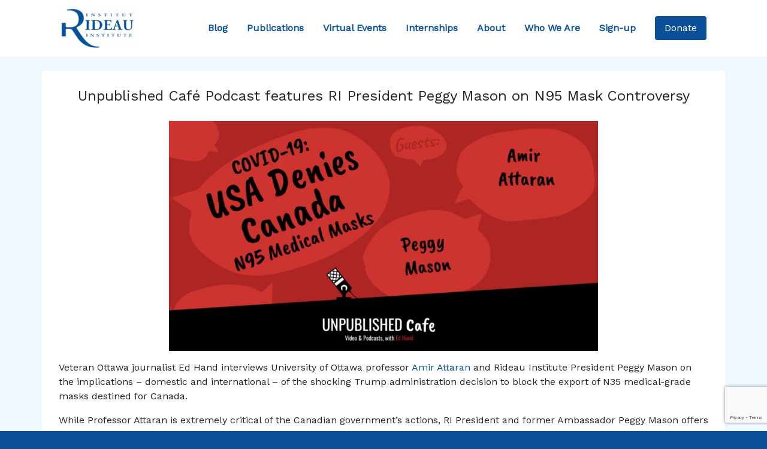

--- FILE ---
content_type: text/html; charset=utf-8
request_url: https://www.google.com/recaptcha/api2/anchor?ar=1&k=6LdfhpcUAAAAACYjOJn3865oeDk06rqmCwspYUke&co=aHR0cHM6Ly9yaWRlYXVpbnN0aXR1dGUuY2E6NDQz&hl=en&v=7gg7H51Q-naNfhmCP3_R47ho&size=invisible&anchor-ms=20000&execute-ms=15000&cb=hr7dmxv2kg7f
body_size: 48097
content:
<!DOCTYPE HTML><html dir="ltr" lang="en"><head><meta http-equiv="Content-Type" content="text/html; charset=UTF-8">
<meta http-equiv="X-UA-Compatible" content="IE=edge">
<title>reCAPTCHA</title>
<style type="text/css">
/* cyrillic-ext */
@font-face {
  font-family: 'Roboto';
  font-style: normal;
  font-weight: 400;
  font-stretch: 100%;
  src: url(//fonts.gstatic.com/s/roboto/v48/KFO7CnqEu92Fr1ME7kSn66aGLdTylUAMa3GUBHMdazTgWw.woff2) format('woff2');
  unicode-range: U+0460-052F, U+1C80-1C8A, U+20B4, U+2DE0-2DFF, U+A640-A69F, U+FE2E-FE2F;
}
/* cyrillic */
@font-face {
  font-family: 'Roboto';
  font-style: normal;
  font-weight: 400;
  font-stretch: 100%;
  src: url(//fonts.gstatic.com/s/roboto/v48/KFO7CnqEu92Fr1ME7kSn66aGLdTylUAMa3iUBHMdazTgWw.woff2) format('woff2');
  unicode-range: U+0301, U+0400-045F, U+0490-0491, U+04B0-04B1, U+2116;
}
/* greek-ext */
@font-face {
  font-family: 'Roboto';
  font-style: normal;
  font-weight: 400;
  font-stretch: 100%;
  src: url(//fonts.gstatic.com/s/roboto/v48/KFO7CnqEu92Fr1ME7kSn66aGLdTylUAMa3CUBHMdazTgWw.woff2) format('woff2');
  unicode-range: U+1F00-1FFF;
}
/* greek */
@font-face {
  font-family: 'Roboto';
  font-style: normal;
  font-weight: 400;
  font-stretch: 100%;
  src: url(//fonts.gstatic.com/s/roboto/v48/KFO7CnqEu92Fr1ME7kSn66aGLdTylUAMa3-UBHMdazTgWw.woff2) format('woff2');
  unicode-range: U+0370-0377, U+037A-037F, U+0384-038A, U+038C, U+038E-03A1, U+03A3-03FF;
}
/* math */
@font-face {
  font-family: 'Roboto';
  font-style: normal;
  font-weight: 400;
  font-stretch: 100%;
  src: url(//fonts.gstatic.com/s/roboto/v48/KFO7CnqEu92Fr1ME7kSn66aGLdTylUAMawCUBHMdazTgWw.woff2) format('woff2');
  unicode-range: U+0302-0303, U+0305, U+0307-0308, U+0310, U+0312, U+0315, U+031A, U+0326-0327, U+032C, U+032F-0330, U+0332-0333, U+0338, U+033A, U+0346, U+034D, U+0391-03A1, U+03A3-03A9, U+03B1-03C9, U+03D1, U+03D5-03D6, U+03F0-03F1, U+03F4-03F5, U+2016-2017, U+2034-2038, U+203C, U+2040, U+2043, U+2047, U+2050, U+2057, U+205F, U+2070-2071, U+2074-208E, U+2090-209C, U+20D0-20DC, U+20E1, U+20E5-20EF, U+2100-2112, U+2114-2115, U+2117-2121, U+2123-214F, U+2190, U+2192, U+2194-21AE, U+21B0-21E5, U+21F1-21F2, U+21F4-2211, U+2213-2214, U+2216-22FF, U+2308-230B, U+2310, U+2319, U+231C-2321, U+2336-237A, U+237C, U+2395, U+239B-23B7, U+23D0, U+23DC-23E1, U+2474-2475, U+25AF, U+25B3, U+25B7, U+25BD, U+25C1, U+25CA, U+25CC, U+25FB, U+266D-266F, U+27C0-27FF, U+2900-2AFF, U+2B0E-2B11, U+2B30-2B4C, U+2BFE, U+3030, U+FF5B, U+FF5D, U+1D400-1D7FF, U+1EE00-1EEFF;
}
/* symbols */
@font-face {
  font-family: 'Roboto';
  font-style: normal;
  font-weight: 400;
  font-stretch: 100%;
  src: url(//fonts.gstatic.com/s/roboto/v48/KFO7CnqEu92Fr1ME7kSn66aGLdTylUAMaxKUBHMdazTgWw.woff2) format('woff2');
  unicode-range: U+0001-000C, U+000E-001F, U+007F-009F, U+20DD-20E0, U+20E2-20E4, U+2150-218F, U+2190, U+2192, U+2194-2199, U+21AF, U+21E6-21F0, U+21F3, U+2218-2219, U+2299, U+22C4-22C6, U+2300-243F, U+2440-244A, U+2460-24FF, U+25A0-27BF, U+2800-28FF, U+2921-2922, U+2981, U+29BF, U+29EB, U+2B00-2BFF, U+4DC0-4DFF, U+FFF9-FFFB, U+10140-1018E, U+10190-1019C, U+101A0, U+101D0-101FD, U+102E0-102FB, U+10E60-10E7E, U+1D2C0-1D2D3, U+1D2E0-1D37F, U+1F000-1F0FF, U+1F100-1F1AD, U+1F1E6-1F1FF, U+1F30D-1F30F, U+1F315, U+1F31C, U+1F31E, U+1F320-1F32C, U+1F336, U+1F378, U+1F37D, U+1F382, U+1F393-1F39F, U+1F3A7-1F3A8, U+1F3AC-1F3AF, U+1F3C2, U+1F3C4-1F3C6, U+1F3CA-1F3CE, U+1F3D4-1F3E0, U+1F3ED, U+1F3F1-1F3F3, U+1F3F5-1F3F7, U+1F408, U+1F415, U+1F41F, U+1F426, U+1F43F, U+1F441-1F442, U+1F444, U+1F446-1F449, U+1F44C-1F44E, U+1F453, U+1F46A, U+1F47D, U+1F4A3, U+1F4B0, U+1F4B3, U+1F4B9, U+1F4BB, U+1F4BF, U+1F4C8-1F4CB, U+1F4D6, U+1F4DA, U+1F4DF, U+1F4E3-1F4E6, U+1F4EA-1F4ED, U+1F4F7, U+1F4F9-1F4FB, U+1F4FD-1F4FE, U+1F503, U+1F507-1F50B, U+1F50D, U+1F512-1F513, U+1F53E-1F54A, U+1F54F-1F5FA, U+1F610, U+1F650-1F67F, U+1F687, U+1F68D, U+1F691, U+1F694, U+1F698, U+1F6AD, U+1F6B2, U+1F6B9-1F6BA, U+1F6BC, U+1F6C6-1F6CF, U+1F6D3-1F6D7, U+1F6E0-1F6EA, U+1F6F0-1F6F3, U+1F6F7-1F6FC, U+1F700-1F7FF, U+1F800-1F80B, U+1F810-1F847, U+1F850-1F859, U+1F860-1F887, U+1F890-1F8AD, U+1F8B0-1F8BB, U+1F8C0-1F8C1, U+1F900-1F90B, U+1F93B, U+1F946, U+1F984, U+1F996, U+1F9E9, U+1FA00-1FA6F, U+1FA70-1FA7C, U+1FA80-1FA89, U+1FA8F-1FAC6, U+1FACE-1FADC, U+1FADF-1FAE9, U+1FAF0-1FAF8, U+1FB00-1FBFF;
}
/* vietnamese */
@font-face {
  font-family: 'Roboto';
  font-style: normal;
  font-weight: 400;
  font-stretch: 100%;
  src: url(//fonts.gstatic.com/s/roboto/v48/KFO7CnqEu92Fr1ME7kSn66aGLdTylUAMa3OUBHMdazTgWw.woff2) format('woff2');
  unicode-range: U+0102-0103, U+0110-0111, U+0128-0129, U+0168-0169, U+01A0-01A1, U+01AF-01B0, U+0300-0301, U+0303-0304, U+0308-0309, U+0323, U+0329, U+1EA0-1EF9, U+20AB;
}
/* latin-ext */
@font-face {
  font-family: 'Roboto';
  font-style: normal;
  font-weight: 400;
  font-stretch: 100%;
  src: url(//fonts.gstatic.com/s/roboto/v48/KFO7CnqEu92Fr1ME7kSn66aGLdTylUAMa3KUBHMdazTgWw.woff2) format('woff2');
  unicode-range: U+0100-02BA, U+02BD-02C5, U+02C7-02CC, U+02CE-02D7, U+02DD-02FF, U+0304, U+0308, U+0329, U+1D00-1DBF, U+1E00-1E9F, U+1EF2-1EFF, U+2020, U+20A0-20AB, U+20AD-20C0, U+2113, U+2C60-2C7F, U+A720-A7FF;
}
/* latin */
@font-face {
  font-family: 'Roboto';
  font-style: normal;
  font-weight: 400;
  font-stretch: 100%;
  src: url(//fonts.gstatic.com/s/roboto/v48/KFO7CnqEu92Fr1ME7kSn66aGLdTylUAMa3yUBHMdazQ.woff2) format('woff2');
  unicode-range: U+0000-00FF, U+0131, U+0152-0153, U+02BB-02BC, U+02C6, U+02DA, U+02DC, U+0304, U+0308, U+0329, U+2000-206F, U+20AC, U+2122, U+2191, U+2193, U+2212, U+2215, U+FEFF, U+FFFD;
}
/* cyrillic-ext */
@font-face {
  font-family: 'Roboto';
  font-style: normal;
  font-weight: 500;
  font-stretch: 100%;
  src: url(//fonts.gstatic.com/s/roboto/v48/KFO7CnqEu92Fr1ME7kSn66aGLdTylUAMa3GUBHMdazTgWw.woff2) format('woff2');
  unicode-range: U+0460-052F, U+1C80-1C8A, U+20B4, U+2DE0-2DFF, U+A640-A69F, U+FE2E-FE2F;
}
/* cyrillic */
@font-face {
  font-family: 'Roboto';
  font-style: normal;
  font-weight: 500;
  font-stretch: 100%;
  src: url(//fonts.gstatic.com/s/roboto/v48/KFO7CnqEu92Fr1ME7kSn66aGLdTylUAMa3iUBHMdazTgWw.woff2) format('woff2');
  unicode-range: U+0301, U+0400-045F, U+0490-0491, U+04B0-04B1, U+2116;
}
/* greek-ext */
@font-face {
  font-family: 'Roboto';
  font-style: normal;
  font-weight: 500;
  font-stretch: 100%;
  src: url(//fonts.gstatic.com/s/roboto/v48/KFO7CnqEu92Fr1ME7kSn66aGLdTylUAMa3CUBHMdazTgWw.woff2) format('woff2');
  unicode-range: U+1F00-1FFF;
}
/* greek */
@font-face {
  font-family: 'Roboto';
  font-style: normal;
  font-weight: 500;
  font-stretch: 100%;
  src: url(//fonts.gstatic.com/s/roboto/v48/KFO7CnqEu92Fr1ME7kSn66aGLdTylUAMa3-UBHMdazTgWw.woff2) format('woff2');
  unicode-range: U+0370-0377, U+037A-037F, U+0384-038A, U+038C, U+038E-03A1, U+03A3-03FF;
}
/* math */
@font-face {
  font-family: 'Roboto';
  font-style: normal;
  font-weight: 500;
  font-stretch: 100%;
  src: url(//fonts.gstatic.com/s/roboto/v48/KFO7CnqEu92Fr1ME7kSn66aGLdTylUAMawCUBHMdazTgWw.woff2) format('woff2');
  unicode-range: U+0302-0303, U+0305, U+0307-0308, U+0310, U+0312, U+0315, U+031A, U+0326-0327, U+032C, U+032F-0330, U+0332-0333, U+0338, U+033A, U+0346, U+034D, U+0391-03A1, U+03A3-03A9, U+03B1-03C9, U+03D1, U+03D5-03D6, U+03F0-03F1, U+03F4-03F5, U+2016-2017, U+2034-2038, U+203C, U+2040, U+2043, U+2047, U+2050, U+2057, U+205F, U+2070-2071, U+2074-208E, U+2090-209C, U+20D0-20DC, U+20E1, U+20E5-20EF, U+2100-2112, U+2114-2115, U+2117-2121, U+2123-214F, U+2190, U+2192, U+2194-21AE, U+21B0-21E5, U+21F1-21F2, U+21F4-2211, U+2213-2214, U+2216-22FF, U+2308-230B, U+2310, U+2319, U+231C-2321, U+2336-237A, U+237C, U+2395, U+239B-23B7, U+23D0, U+23DC-23E1, U+2474-2475, U+25AF, U+25B3, U+25B7, U+25BD, U+25C1, U+25CA, U+25CC, U+25FB, U+266D-266F, U+27C0-27FF, U+2900-2AFF, U+2B0E-2B11, U+2B30-2B4C, U+2BFE, U+3030, U+FF5B, U+FF5D, U+1D400-1D7FF, U+1EE00-1EEFF;
}
/* symbols */
@font-face {
  font-family: 'Roboto';
  font-style: normal;
  font-weight: 500;
  font-stretch: 100%;
  src: url(//fonts.gstatic.com/s/roboto/v48/KFO7CnqEu92Fr1ME7kSn66aGLdTylUAMaxKUBHMdazTgWw.woff2) format('woff2');
  unicode-range: U+0001-000C, U+000E-001F, U+007F-009F, U+20DD-20E0, U+20E2-20E4, U+2150-218F, U+2190, U+2192, U+2194-2199, U+21AF, U+21E6-21F0, U+21F3, U+2218-2219, U+2299, U+22C4-22C6, U+2300-243F, U+2440-244A, U+2460-24FF, U+25A0-27BF, U+2800-28FF, U+2921-2922, U+2981, U+29BF, U+29EB, U+2B00-2BFF, U+4DC0-4DFF, U+FFF9-FFFB, U+10140-1018E, U+10190-1019C, U+101A0, U+101D0-101FD, U+102E0-102FB, U+10E60-10E7E, U+1D2C0-1D2D3, U+1D2E0-1D37F, U+1F000-1F0FF, U+1F100-1F1AD, U+1F1E6-1F1FF, U+1F30D-1F30F, U+1F315, U+1F31C, U+1F31E, U+1F320-1F32C, U+1F336, U+1F378, U+1F37D, U+1F382, U+1F393-1F39F, U+1F3A7-1F3A8, U+1F3AC-1F3AF, U+1F3C2, U+1F3C4-1F3C6, U+1F3CA-1F3CE, U+1F3D4-1F3E0, U+1F3ED, U+1F3F1-1F3F3, U+1F3F5-1F3F7, U+1F408, U+1F415, U+1F41F, U+1F426, U+1F43F, U+1F441-1F442, U+1F444, U+1F446-1F449, U+1F44C-1F44E, U+1F453, U+1F46A, U+1F47D, U+1F4A3, U+1F4B0, U+1F4B3, U+1F4B9, U+1F4BB, U+1F4BF, U+1F4C8-1F4CB, U+1F4D6, U+1F4DA, U+1F4DF, U+1F4E3-1F4E6, U+1F4EA-1F4ED, U+1F4F7, U+1F4F9-1F4FB, U+1F4FD-1F4FE, U+1F503, U+1F507-1F50B, U+1F50D, U+1F512-1F513, U+1F53E-1F54A, U+1F54F-1F5FA, U+1F610, U+1F650-1F67F, U+1F687, U+1F68D, U+1F691, U+1F694, U+1F698, U+1F6AD, U+1F6B2, U+1F6B9-1F6BA, U+1F6BC, U+1F6C6-1F6CF, U+1F6D3-1F6D7, U+1F6E0-1F6EA, U+1F6F0-1F6F3, U+1F6F7-1F6FC, U+1F700-1F7FF, U+1F800-1F80B, U+1F810-1F847, U+1F850-1F859, U+1F860-1F887, U+1F890-1F8AD, U+1F8B0-1F8BB, U+1F8C0-1F8C1, U+1F900-1F90B, U+1F93B, U+1F946, U+1F984, U+1F996, U+1F9E9, U+1FA00-1FA6F, U+1FA70-1FA7C, U+1FA80-1FA89, U+1FA8F-1FAC6, U+1FACE-1FADC, U+1FADF-1FAE9, U+1FAF0-1FAF8, U+1FB00-1FBFF;
}
/* vietnamese */
@font-face {
  font-family: 'Roboto';
  font-style: normal;
  font-weight: 500;
  font-stretch: 100%;
  src: url(//fonts.gstatic.com/s/roboto/v48/KFO7CnqEu92Fr1ME7kSn66aGLdTylUAMa3OUBHMdazTgWw.woff2) format('woff2');
  unicode-range: U+0102-0103, U+0110-0111, U+0128-0129, U+0168-0169, U+01A0-01A1, U+01AF-01B0, U+0300-0301, U+0303-0304, U+0308-0309, U+0323, U+0329, U+1EA0-1EF9, U+20AB;
}
/* latin-ext */
@font-face {
  font-family: 'Roboto';
  font-style: normal;
  font-weight: 500;
  font-stretch: 100%;
  src: url(//fonts.gstatic.com/s/roboto/v48/KFO7CnqEu92Fr1ME7kSn66aGLdTylUAMa3KUBHMdazTgWw.woff2) format('woff2');
  unicode-range: U+0100-02BA, U+02BD-02C5, U+02C7-02CC, U+02CE-02D7, U+02DD-02FF, U+0304, U+0308, U+0329, U+1D00-1DBF, U+1E00-1E9F, U+1EF2-1EFF, U+2020, U+20A0-20AB, U+20AD-20C0, U+2113, U+2C60-2C7F, U+A720-A7FF;
}
/* latin */
@font-face {
  font-family: 'Roboto';
  font-style: normal;
  font-weight: 500;
  font-stretch: 100%;
  src: url(//fonts.gstatic.com/s/roboto/v48/KFO7CnqEu92Fr1ME7kSn66aGLdTylUAMa3yUBHMdazQ.woff2) format('woff2');
  unicode-range: U+0000-00FF, U+0131, U+0152-0153, U+02BB-02BC, U+02C6, U+02DA, U+02DC, U+0304, U+0308, U+0329, U+2000-206F, U+20AC, U+2122, U+2191, U+2193, U+2212, U+2215, U+FEFF, U+FFFD;
}
/* cyrillic-ext */
@font-face {
  font-family: 'Roboto';
  font-style: normal;
  font-weight: 900;
  font-stretch: 100%;
  src: url(//fonts.gstatic.com/s/roboto/v48/KFO7CnqEu92Fr1ME7kSn66aGLdTylUAMa3GUBHMdazTgWw.woff2) format('woff2');
  unicode-range: U+0460-052F, U+1C80-1C8A, U+20B4, U+2DE0-2DFF, U+A640-A69F, U+FE2E-FE2F;
}
/* cyrillic */
@font-face {
  font-family: 'Roboto';
  font-style: normal;
  font-weight: 900;
  font-stretch: 100%;
  src: url(//fonts.gstatic.com/s/roboto/v48/KFO7CnqEu92Fr1ME7kSn66aGLdTylUAMa3iUBHMdazTgWw.woff2) format('woff2');
  unicode-range: U+0301, U+0400-045F, U+0490-0491, U+04B0-04B1, U+2116;
}
/* greek-ext */
@font-face {
  font-family: 'Roboto';
  font-style: normal;
  font-weight: 900;
  font-stretch: 100%;
  src: url(//fonts.gstatic.com/s/roboto/v48/KFO7CnqEu92Fr1ME7kSn66aGLdTylUAMa3CUBHMdazTgWw.woff2) format('woff2');
  unicode-range: U+1F00-1FFF;
}
/* greek */
@font-face {
  font-family: 'Roboto';
  font-style: normal;
  font-weight: 900;
  font-stretch: 100%;
  src: url(//fonts.gstatic.com/s/roboto/v48/KFO7CnqEu92Fr1ME7kSn66aGLdTylUAMa3-UBHMdazTgWw.woff2) format('woff2');
  unicode-range: U+0370-0377, U+037A-037F, U+0384-038A, U+038C, U+038E-03A1, U+03A3-03FF;
}
/* math */
@font-face {
  font-family: 'Roboto';
  font-style: normal;
  font-weight: 900;
  font-stretch: 100%;
  src: url(//fonts.gstatic.com/s/roboto/v48/KFO7CnqEu92Fr1ME7kSn66aGLdTylUAMawCUBHMdazTgWw.woff2) format('woff2');
  unicode-range: U+0302-0303, U+0305, U+0307-0308, U+0310, U+0312, U+0315, U+031A, U+0326-0327, U+032C, U+032F-0330, U+0332-0333, U+0338, U+033A, U+0346, U+034D, U+0391-03A1, U+03A3-03A9, U+03B1-03C9, U+03D1, U+03D5-03D6, U+03F0-03F1, U+03F4-03F5, U+2016-2017, U+2034-2038, U+203C, U+2040, U+2043, U+2047, U+2050, U+2057, U+205F, U+2070-2071, U+2074-208E, U+2090-209C, U+20D0-20DC, U+20E1, U+20E5-20EF, U+2100-2112, U+2114-2115, U+2117-2121, U+2123-214F, U+2190, U+2192, U+2194-21AE, U+21B0-21E5, U+21F1-21F2, U+21F4-2211, U+2213-2214, U+2216-22FF, U+2308-230B, U+2310, U+2319, U+231C-2321, U+2336-237A, U+237C, U+2395, U+239B-23B7, U+23D0, U+23DC-23E1, U+2474-2475, U+25AF, U+25B3, U+25B7, U+25BD, U+25C1, U+25CA, U+25CC, U+25FB, U+266D-266F, U+27C0-27FF, U+2900-2AFF, U+2B0E-2B11, U+2B30-2B4C, U+2BFE, U+3030, U+FF5B, U+FF5D, U+1D400-1D7FF, U+1EE00-1EEFF;
}
/* symbols */
@font-face {
  font-family: 'Roboto';
  font-style: normal;
  font-weight: 900;
  font-stretch: 100%;
  src: url(//fonts.gstatic.com/s/roboto/v48/KFO7CnqEu92Fr1ME7kSn66aGLdTylUAMaxKUBHMdazTgWw.woff2) format('woff2');
  unicode-range: U+0001-000C, U+000E-001F, U+007F-009F, U+20DD-20E0, U+20E2-20E4, U+2150-218F, U+2190, U+2192, U+2194-2199, U+21AF, U+21E6-21F0, U+21F3, U+2218-2219, U+2299, U+22C4-22C6, U+2300-243F, U+2440-244A, U+2460-24FF, U+25A0-27BF, U+2800-28FF, U+2921-2922, U+2981, U+29BF, U+29EB, U+2B00-2BFF, U+4DC0-4DFF, U+FFF9-FFFB, U+10140-1018E, U+10190-1019C, U+101A0, U+101D0-101FD, U+102E0-102FB, U+10E60-10E7E, U+1D2C0-1D2D3, U+1D2E0-1D37F, U+1F000-1F0FF, U+1F100-1F1AD, U+1F1E6-1F1FF, U+1F30D-1F30F, U+1F315, U+1F31C, U+1F31E, U+1F320-1F32C, U+1F336, U+1F378, U+1F37D, U+1F382, U+1F393-1F39F, U+1F3A7-1F3A8, U+1F3AC-1F3AF, U+1F3C2, U+1F3C4-1F3C6, U+1F3CA-1F3CE, U+1F3D4-1F3E0, U+1F3ED, U+1F3F1-1F3F3, U+1F3F5-1F3F7, U+1F408, U+1F415, U+1F41F, U+1F426, U+1F43F, U+1F441-1F442, U+1F444, U+1F446-1F449, U+1F44C-1F44E, U+1F453, U+1F46A, U+1F47D, U+1F4A3, U+1F4B0, U+1F4B3, U+1F4B9, U+1F4BB, U+1F4BF, U+1F4C8-1F4CB, U+1F4D6, U+1F4DA, U+1F4DF, U+1F4E3-1F4E6, U+1F4EA-1F4ED, U+1F4F7, U+1F4F9-1F4FB, U+1F4FD-1F4FE, U+1F503, U+1F507-1F50B, U+1F50D, U+1F512-1F513, U+1F53E-1F54A, U+1F54F-1F5FA, U+1F610, U+1F650-1F67F, U+1F687, U+1F68D, U+1F691, U+1F694, U+1F698, U+1F6AD, U+1F6B2, U+1F6B9-1F6BA, U+1F6BC, U+1F6C6-1F6CF, U+1F6D3-1F6D7, U+1F6E0-1F6EA, U+1F6F0-1F6F3, U+1F6F7-1F6FC, U+1F700-1F7FF, U+1F800-1F80B, U+1F810-1F847, U+1F850-1F859, U+1F860-1F887, U+1F890-1F8AD, U+1F8B0-1F8BB, U+1F8C0-1F8C1, U+1F900-1F90B, U+1F93B, U+1F946, U+1F984, U+1F996, U+1F9E9, U+1FA00-1FA6F, U+1FA70-1FA7C, U+1FA80-1FA89, U+1FA8F-1FAC6, U+1FACE-1FADC, U+1FADF-1FAE9, U+1FAF0-1FAF8, U+1FB00-1FBFF;
}
/* vietnamese */
@font-face {
  font-family: 'Roboto';
  font-style: normal;
  font-weight: 900;
  font-stretch: 100%;
  src: url(//fonts.gstatic.com/s/roboto/v48/KFO7CnqEu92Fr1ME7kSn66aGLdTylUAMa3OUBHMdazTgWw.woff2) format('woff2');
  unicode-range: U+0102-0103, U+0110-0111, U+0128-0129, U+0168-0169, U+01A0-01A1, U+01AF-01B0, U+0300-0301, U+0303-0304, U+0308-0309, U+0323, U+0329, U+1EA0-1EF9, U+20AB;
}
/* latin-ext */
@font-face {
  font-family: 'Roboto';
  font-style: normal;
  font-weight: 900;
  font-stretch: 100%;
  src: url(//fonts.gstatic.com/s/roboto/v48/KFO7CnqEu92Fr1ME7kSn66aGLdTylUAMa3KUBHMdazTgWw.woff2) format('woff2');
  unicode-range: U+0100-02BA, U+02BD-02C5, U+02C7-02CC, U+02CE-02D7, U+02DD-02FF, U+0304, U+0308, U+0329, U+1D00-1DBF, U+1E00-1E9F, U+1EF2-1EFF, U+2020, U+20A0-20AB, U+20AD-20C0, U+2113, U+2C60-2C7F, U+A720-A7FF;
}
/* latin */
@font-face {
  font-family: 'Roboto';
  font-style: normal;
  font-weight: 900;
  font-stretch: 100%;
  src: url(//fonts.gstatic.com/s/roboto/v48/KFO7CnqEu92Fr1ME7kSn66aGLdTylUAMa3yUBHMdazQ.woff2) format('woff2');
  unicode-range: U+0000-00FF, U+0131, U+0152-0153, U+02BB-02BC, U+02C6, U+02DA, U+02DC, U+0304, U+0308, U+0329, U+2000-206F, U+20AC, U+2122, U+2191, U+2193, U+2212, U+2215, U+FEFF, U+FFFD;
}

</style>
<link rel="stylesheet" type="text/css" href="https://www.gstatic.com/recaptcha/releases/7gg7H51Q-naNfhmCP3_R47ho/styles__ltr.css">
<script nonce="5w0eu_kOUHeXR9KTx6aN9A" type="text/javascript">window['__recaptcha_api'] = 'https://www.google.com/recaptcha/api2/';</script>
<script type="text/javascript" src="https://www.gstatic.com/recaptcha/releases/7gg7H51Q-naNfhmCP3_R47ho/recaptcha__en.js" nonce="5w0eu_kOUHeXR9KTx6aN9A">
      
    </script></head>
<body><div id="rc-anchor-alert" class="rc-anchor-alert"></div>
<input type="hidden" id="recaptcha-token" value="[base64]">
<script type="text/javascript" nonce="5w0eu_kOUHeXR9KTx6aN9A">
      recaptcha.anchor.Main.init("[\x22ainput\x22,[\x22bgdata\x22,\x22\x22,\[base64]/[base64]/UltIKytdPWE6KGE8MjA0OD9SW0grK109YT4+NnwxOTI6KChhJjY0NTEyKT09NTUyOTYmJnErMTxoLmxlbmd0aCYmKGguY2hhckNvZGVBdChxKzEpJjY0NTEyKT09NTYzMjA/[base64]/MjU1OlI/[base64]/[base64]/[base64]/[base64]/[base64]/[base64]/[base64]/[base64]/[base64]/[base64]\x22,\[base64]\\u003d\x22,\x22wrFgw5VJw6YOw4o8MDvCihnDvFEGw5TCvhpCC8O6wpEgwp5tMsKbw6zCmcOYPsK9wr7DqA3CmjDCpjbDlsKEKyUuwq1LWXIiwr7DonomGBvCk8K4O8KXNXXDlsOER8O+QsKmQ1TDliXCrMOxd0smXsOAc8KRwpfDoX/Ds0gnwqrDhMORV8Ohw53CjnPDicODw6rDrsKALsO4wpHDoRR0w6pyI8KXw7PDmXdJY23DiDhNw6/CjsKBfMO1w5zDuMKQCMK0w4lxTMOhScKQIcK7G1YgwplHwqF+woR3wqPDhmRAwpxRQULClEwzwr/DisOUGSQ1f3F6cyLDhMOdwqPDoj5Jw7kgHzRJAnBEwpk9W1E4IU01ME/ChBdTw6nDpyLCt8Krw53Cn0Z7Lmw4wpDDiErCtMOrw6Zgw4Zdw7XDtsKawoMvbgLCh8K3wocPwoRnwprCicKGw4rDvFVXew9Kw6xVGUohVAnDpcKuwrtRcXdGdUk/wq3CoWTDt2zDujDCuC/DpcK3Xjo4w5vDug1Rw4XCi8OIAR/Dm8OHe8KbwpJnZsKIw7RFDw7DsH7DqkbDlEpjwolhw7cZdcKxw6kbwoBBIipiw7XCpjrDuEU/w4ZNZDnCoMKBciI4wrMyW8OpTMO+wo3DvMKTZ01YwosBwq0FCcOZw4IWDMKhw4taasKRwp15Z8OWwowvL8KyB8O8PsK5G8OtXcOyMRbCusKsw69Awr/DpDPCs1nChsKswqk9ZVklLUfCk8OGwqrDiAzCssK5fMKQIDscSsKiwo1AEMOCwrkYTMO9wptfW8OhJMOqw4YuM8KJCcOVwofCmX5Qw6wYX2rDg1PCm8KkwqHDkmYhAijDscOowro9w4XCpcOXw6jDq0TCogs9Im08D8OmwqRraMOkw53ClsKIXcKLDcKowosJwp/DgVDCu8K3eEQ/GAbDkcKHF8OIwo/Dh8KSZDzCjQXDsWJWw7LChsOVw6YXwrPCrkTDq3LDpR9ZR0EcE8KeaMOPVsOnw7E0wrEJJCDDrGcOw5dvB2rDisO9wpR1VsK3woc5c1tGwrtVw4Y6csOGfRjDt1UsfMOtLhAZWsKgwqgcw7/DuMOCWxDDmxzDkSjCr8O5Mw3CrsOuw6vDgm/CnsOjwq/DoQtYw7zCrMOmMSZIwqI8w6oBHR/DjExLMcO9wrh8wp/DsBV1woNracORQMKIwoLCkcKRwo3CqWsswoh7wrvCgMOHwozDrW7Dv8OcCMKlwpjCsTJCA00iHi3CmcK1wolVw7pEwqE3MsKdLMKjwrLDuAXCtxYRw7xmL3/DqcKCwpFceHh3PcKFwqQWZ8OXf199w7AQwoNhCwHCrsORw4/CisOeKQxlw4TDkcKOwqvDmxLDnFfDi2/CscOtw6REw6w3w7/DoRjCuyIdwr8RUjDDmMKRBwDDsMKMCAPCv8O3UMKAWRjDtcO3w5TCq2wUEsOSw4nCpysZw7gGwo3DpjQRwp8aWSVbXcOEwo1xw7YAw7kNHVdpw6kawotCTDp2KsOUwq7Do1Z2w7F2Bj06VFnDmsK2w6NObcO2EsO2a8OMPcKUwrLCoQwBw6/CgsKbacKVw4R2CsOATwFIIGVwwohSwqNiOMOtAUnDth84EsOJwprDu8Kuw5oGLwrDqcOBF0RCKsKhwqTCnMKCw6zDu8OswpXDlMOOw73Cvn5PaMKcw4ksaH89w5TDuDbDlcOHw7vDl8ONc8OnwqHCn8KWwofCvS5AwrpwR8ONwrNUwoR7w7TDisKuCkHCh3/CnCl5w4NVNMOWwr3DmsKSVsOJw7bClsK4w55BChvClsKkwrTCtsOSfm3DkGtFwr7DlgUaw7nCo13ClgBRVVt9fcKJM3ReclLDj0vCncOcworCqMO2BX/CpRfCswgjDwLCsMO5w59gw7tHwphMwqhRQD3DjkPCi8OFfMKDEcKFXQgRwofCjFwhw7jCh0fCisOoScODTSDCoMO/wq/[base64]/Dl8Knwpp/[base64]/CsVTCtsO3K0tiY8OwE8KTcF94REvCusOoZMKgw7oTMcK2wrVAwrB2wppDTsKnwoPCsMOYwoYDGMKKSsOPQz/Dq8KYwqDCgsKxwq7CpF9jCMKRwq3Cnksbw7TDpsOBC8Oow47CisOvY1Rxw7rCpBEqw7fCr8KedFMWecOAZBXDkcOlwrrDpCpbNMK5L3bDlcKsWz8KeMO2X1FFw4LCt0U8woV1DFDCiMKHwobDosKew4TDtcK9f8Oxw6HCicKcCMO/w5XDo8KMwpXDv1sKE8OGwpLCu8Ohwp4gKRYsQsOxw7/DuDRxw5p/w53DkG1CwrzDkUzDgMKiw6XDu8OAwofDk8KtLMOPP8KLdsOdwrx9w4Zsw7Baw6nCksO7w6sse8KkbU/CoijCuEvDqMKBwrvCuW/[base64]/[base64]/Clz1awp3ClsO7Bwhdw4JHwrDCosOzwpYSIMKIwr8cwqXCscObBMKBKsO6w7IUODTCjsOaw7p4KznDu0vClnpNw77CrxVvw5TCsMKwPcODNGAUwrrDkMOwJ3fDn8KIGUnDtUzDlgrDoAUSfMKLRsKGTMO7wpRtw68Jw6HDscKZwqDDoj/ChcO1w6UOw5vDgALDnxZHaBMqLGLCmcKQwoMGAcOawohKw7MSwoIaQsKYw6/[base64]/ESE6w6vDj14Fw43CisK1DMOwwpRYLMO4fMOGwrwewr/DpMOAw7fDkk7DoVTCsBnDtg7DhsODV23CrMOcw5NBOGLDjiLDnkPDqwbCkCErwrrDpcKMBlJFwq1kw5HCksOvwqsaUMO+d8OZwpk9wo1+BcKiw7nCm8Ocw6ZvQMOyXyzCsgjDjcK4Cg/CoRAbXMONwokswonCn8OSAXDCvgUdZ8KtDsKeUB4swqJwO8KNJcKTUMOuwqBow7pURsOKw6gMJwZEwr91T8KiwolJw7hew7/Ci0B0LcOJwoIawpcvwrzCiMOJwq/[base64]/[base64]/DucOJYcO3QMOiw5/CrsOKesKvwoPDoMOpwpcJVmMMwp/CssKSw6QOSsOcd8KlwrVZY8K5wpEFw6bCt8OCVsO/w5nDpMK1Im7DpDLCpsKIw7rCtMO2Ywp+bMKJacOrwrF6wpUwFB0xBDJ5wqHCiE7Dp8KCWQ7Dr3vDg1Y8ZlDDlgsRKcKyY8OnHk/Dp2vDocO7wr1jwp9QHB7ClMOrw68kA2LDu1bDtXZaNcOww5XChyRqw5HCvMOmZnA2w4/CssOUR33Csm8Xw6tBacKqUMKlw5bDhHPDisK3w6DCh8Kzwrp+UsOCwpbCqjUrw5rDk8O1VwXCsEc9PjLCsl/DpsKfw65rLjDDj2/DrMOYwrsbwofDmUXDjTkFw4/CpCLCk8OpH0MEG0XCgH3Du8Okwr/[base64]/[base64]/DnsOECsKtw4p9OX/CoGYVDhvDp8ORHxrDgG7DrQp8wpUjWh7Crnd2w7jDmiFxwojCtMOCwofCjBjDusOUw6pPwprDicKmw6E8w45pwqbDmwvCu8OEMVYlDsKKChQUGsOLwobCkcOZw5HCtsKnw4PCg8KBUmHDu8OcworDuMOwY3stw4BgbAhEZMKbMcOATMK8wrBUwqRAGhI9wp/DhFFOwo8sw6XCux8awojClMOawqnCvQBccyNedQ/CkcOQIl4Aw4JSDMOTwoJtWMOUI8K0wrXDoAfDl8KQw6TCjSwuwpzDgSnCqMK6QMOswoDDl0hBwptzQcO/w4VVGkDCp0l0fsOIwpHDhsOjw6zCtwgrwpBgFSfDh1LChGbCiMKRPxk2wqPDi8O2w4/[base64]/wrMYw5zCt0QTYAIXwrPCncK4McKZDCHChlPDkcKgw4HDvWBAa8KHanbCkC/[base64]/CtUTDtCADw4NRwpvDpsKbw4jCtsKew5fDrAZfTsKaR0luRBnDoWYMwoTDvBHCgE/[base64]/wrcvwoDCsyUtwqUAHBtHGcKMw4rDmRHCsAbCoXB/w4XCpMOqIkPCiw9jTnfCuHnCuVEgwr5tw4DCn8K2w43Dqg/DmcKAw6vCh8Kuw5hWBMKtKMOQKxZ3GHI4R8KTwo9Qwrt9wrwgw4kdw4ltw5YFw7LDvMOcLGtiwod2fyTDncKYP8Kiw5nCtsKgEcOkDivDrAHCisK0ay/CssKUwrvCv8OHccO/[base64]/Dt8K6w53CiB3CmhjCmBF6enDCjy7DnizCgMOhNcKMIhESN13Dh8O0O1HCtcOFw7PDpMKmGHgGw6TDkDDDpsO/w4B/w7dpEcOVHsOnXcKoPzrDlEDCvcOvImBKw4FMwo4owrXDp3E5REUTTcO3w7NtTirCpMOFXsOlAMKBw5Ucw7XDqj7DmXfDkBnChMKTPMKHGnxTKTMURcKAS8OmE8O1ZGETw6jDtWjCo8KOAcK4w5PDp8KwwrJicMO/wrPCoRbDt8K8wpnCllN+wo91w57Cm8KSwqzCv0jDk0UGwrbCksKBw5JcwqLDvSoMwpDCsXBbFsOXLcKtw6dMw7J1w6rDrcKMFSpcw7MMw57Co3zDvkbDq1DDhDwuw5pkMsKSRD3DtCcZZ1IrWsOOwr7CtQpnw6PDosOlw57DqF9aHXkQw77DsGjDhl4/KC9tYcKfwo40ZMOKw5fChzYMLMKTwrPDtsKvMMOzKcOXw51MSMOtBRAzScOsw57DncKhwrN5w7kPWVbCnRvDoMKmw4TDhsOTFE5XUWEfE3XDn2/CpyvCliBCwpXChEXCgy7Cg8KEw6xBw4U6ajxaEMKPwq7DkTMtw5DCqQAaw6nCjkUGwoYAwptpwqoIwprClcKcK8OowokHYVZvwpDDoGzCvcOsfnxkw5bCsi47QMKkNChjElBfbcKKwoLDs8OVWMKCwqHCmhnDpALCvzMcw5/CqX/DmCjDpcKUXFolwqfDhybDjz7CmMK1SnYZZ8Kow755IBvDtMKAw5bChsOQU8ONwpsqTCgSbQDCjQzCksK5EcK8V0jDrXcTVMKkwo91w4p+wqrDusOHwrHCmMKCL8OxTDfDmcOvwrnCpVdnwpYqbsKSw7ZdfMOqKUzDnlHCpXkLC8OmVVbDiMOtwqzDpSjCoi/Cg8KZGHQcwpfDg3/CowDDtw1uNsOXdcOSYx3Dm8K8wqLCucKGbxHCt1MYPcOKG8OnwoJdw4jCvcOXb8KNwrXCiHXDoSTCnHMTfsO4TAsCwo7Cnw5mFsOlwp7CqTjDsT44wqN1woUTL1bCpWzDjGfDmCXDrV/DtxPCosOTwpwzw60DwoXDiG8ZwpBzwrrDqSLCg8OMwo3DgcOnJMKvwrpBDkJVw6/Cs8KFw70dw6vDq8KJACrDoT3DpknCh8KnX8OCw4o1wqhwwr9Vw6EGw5kbw5TDksKAUMOCwrzDrMK7ccK0ZcK5E8KmCMO1w6zDmG4Yw4oqwodkwq/DlH7Dh2HCnwvDmk/DpQHCrBgtUWEzwrHCjRbDhMKtAzwyPwDDtcKicn7Doz/Dgk3CnsKRwpLCqcKZJljClxoowothw5pxwo89woAWeMOSP21VXUvCoMKAwrQkw5xyVMO6woxdw6jDjEPCuMKxa8Kjw5nCgMKoPcKvwo3DrcKWesKPS8OWw5jDhMOKwqQ9w51IwqjDtmxlwqvCggrCsMK8wrJMw6/DnMONSVLCh8OvEC3CmXXCpcKDSBLCjcOLw7/DsUI6wpwtw7ocHMKrE3N/cDAGw5ltwr/[base64]/[base64]/wqrCsXJqVsKKwr5fw7/Dik/Ck3oOwqbCp8Ocw7HDisKaw7cHAnN/AUXDqBgKdcKBciHDpMOGUHRufcOmw74UVSc7VcOpw47DqBPDhcOYTsOBVMOHPMKaw7JDZWMabSI/UiU0wq/Dh2JwBDNyw7Ezw7Maw5zDsBxeTjFFJ3jCgsOfw4JESzMeKcKTw6TDribCq8O9CmvDvRhYFglwwqPCvFRswooifBjDosKkwpbCqBvDnSLDozNew5zDvsOCwocMw7hlPnrCu8O6wq7DmsO6TMKbC8ODwoMSw54YeVnDl8ODwp3Cmygpf3fCgMObUsK1w7Fwwq/CoW1qKcOVGsKdM0zDhGISCG3DhgvDusOhwrUWbMKvdMK5w5lCP8KvPsOFw4PDt3vCk8OZwrA0M8OjQ2wrP8Oow6bCicOXw5TCnUVJw6R8wrPChmcaFjlxw5HCrHjDmFQwNxEsDz1hw5PDqB5/LwxxdsKjwro9w6HCicKKWMOFwqVaHMKfCcKoXElqw6PDjwDDt8KHwrrCvXnDqg7Dhm03bh1wVlEcCsKVwqR4w4xBDwEnw4LCjwdbw4vCq2pGwrQhHxXCrgwIwprCrMKOwrVTGWbCt2HDi8KhFsKqw6rDqGUlesKWwoDDqMKTAUEJwrbCgsO/Y8OLwqDDlwTDqHUUUsKswr/[base64]/CrMOuw7kqw6DDjcK8wojCucKNw6PDn8KNw4l7w47Dl8OPamoeb8K+w73DpMO1w48XGmA2wqlWG1jCowzDmcOKw4jCgcKGecKAFSrDtHUFwpQEw7Z8wqjCixzDhsOHZzzDhU3Do8KYwpvDoxrDgG/CnsOpwodiGArCuEsewqtIw59ww5teCMO1CyV6w6HChsKmw4/[base64]/DmMK1KHYhBijClcKkEsO6wqXCkMOXacK2w6AMFMKEw785wpPCrsK8VkxNwo11w5hkwpEzw7nDnsK8bsKjwqheXgzCnE8tw4sJWVkdw7cPw4bDtsO5wpTDpMKyw4ZYwr1zElHDpsKvwpXDnHvCmMK5QsKIw6fDn8KLacKICMOIFjfDs8KbTGjCncKBA8OVZE/[base64]/CucOOS8KEHsOQw7x1w7nCjMK8eMK0dMKKTcKBFmw7w43Cm8KPdljCgXzCv8K0f0RebTghXhjDhsOYZcOewp1/OMKBw6x+Q3LCkCvCiGDCoWPCosKxbxTDvMOnLsKPw7gBSsKvIBvCl8K0LAcbacKjJgx1wpc1csKPIi3DkMOSw7fCg0Z0BcKITRFgw70vw7LDl8OTCsK3A8OOwrkCw4/[base64]/CnMKpZ8Kcw7XCpR7DoMK2w6N9w4EtHRPDoAAbwqZzwrhOOkZJwrvCiMKJKsOFSQrDmUE3wqbDkMOAw4DDu3Jsw7XDm8KtB8KNbjZzdz/Dj3cTbcKCwojDk2hjHWh/cwPCuFbDmAcUw7pYEgbCnijDuDF+EMKmwqLCr1HDg8OoeVh4wrRPUWlqw5zDtcORwr0TwrsNwqBHw7vDvkg2SFTDkW4hZMOOAsK1wofCvSbCvw/Cu3sYUcKvwrsmIxXCr8O3w4fCrxPCkcOXw6nDl3Z+AmLDugPDnMK1wp93w4zDv18rw6/DvEN8wpvDp2g8bsKpZ8KpfcKQwpYLwqrDm8KVKyXDkSnDn23CoU7DqB/Dv0jCp1TCqsK3BsKkAMK2JsOQRHTCnVBXwpDCozcuEkhCcyjDnT7DtUTCs8OMTH4ww6dqw6t2woTDqcO5XBwzw6LCmMKQwoTDpsKtw7fDjcKgd3LCtx82VcKnwp3DoBoTwop8NlvCtBYww7DCtMKIejTCjcKIT8Olw7fCpjotNcOhwp/CqSVEKsOxw4kKw5BGwrHDpBLDpRczCMORw4kLw4IBwrEVTsOvbzbDoMOxw7APWMOvSsKHL1jCrsKeciwkw6Niw43CpMKrBSrCj8OlHsOtTMKLPsOsVMKPa8OKwp/CjVZRwrteasKqaMK/w7lsw75ScsOeT8KuYMOBMcKAw755BlrCuEfDm8OhwrrCrsOFS8Kmw6fDhcKLw7o9B8K1L8Orw5cOw6d5wpNYw7Fbwp7DrMOuw6zDmW5UfMKcYcKKw7hKwobChsK/w4kbQyVuw6PDo0BFAgLCm3YECMK1w4g/[base64]/DklooGkbDmgHCusK/wqTDn8KSw6MZG8OXY8Olw5zCjinCvFPCmj/DqzXDhEnCm8Odw7xfwoxBwq5SbyXCkMOgwoXDosOgw4fDo3/[base64]/w4sJasOywoTDtcKmwrpBQsKTwq1JwqPClTHCisKGwqILMcK4eGROw4TCh8KECsKKOF90fMO1wo9eccKlcsKMw6gQL2IXZsOjE8KWwpN2FcO3UsOvw7NWw5nCgA7DncOtw6nCpVrDnsOuCU/CgMK9AcKqGsO/worDgBhpLcK0wpnCh8KkG8OqwrhVw6HCijAAw4cFSMKGwpnDj8O6UsOhGVTCnzFPUixVZx/CqSLCisKtQ1wywrnDtEYswrfDv8KswqjCmMO7IBXDuiXDrBLDgnNKIcKEMBEvwozCmcOGDcOrRkgmcsKJw4g5w4HDncOHXsK+VU/DqlfCj8OLLMO6KcKBw5ocw5zCli4HXMOMwrE1wq1Aw5V9w4RdwqlMwrXCs8O2aTLDikMjRB/[base64]/DkiLDvsOMwoLCtsO/[base64]/ChynDp8KhAsK2wrtmcWLCpTbDtg3CqAHDux8awrlUwqxpw6fCj2TDugnCtsO2T3XCjlPDlcOyI8KeFgNPGUbDpnYswqXClMK/w4DCrsO7w6fDiRPCun/CkC7DjiTDv8KBWsKSwrcjwrNnVGp0wrTCu1dAw79xMllmwpBCP8KMVijCpEhCwoE3fsKzC8KJwqNbw4/DqsOwZMOWcsOaJVsRw6rDlcKbGwZef8Kbw7ITwqnDjHPDsyTDrsOBwr0IUEQ9d09qwrhYw7oOw5Blw4RWC1EEEGrCpzlgwqZ/wo4ww6bCncO3wrfDpAjCgMKuDgrDhizDucKQwop9woIjQD/[base64]/DpcOEw6bDnzRmT8KkYSzDm8Oxw7VTw6TDtsK9Y8K2SSjCgBbCgERFw5vCpcKlw7hVBWcOLMOjFQ/DqsOGwqXCpWM2ecKVRibDhFt9w43CosKDRxjDrVBxw6zCnljCv3VQekTDlhMuRiwMNsK5w7jDnjDCiMKDWn0Awq9pwobCsXIhGcKlGjzDpSc1w6XCqwc4fMOgw6fCsxhUSBXCvcK5RhcUITfCskUNwq9zw7xpZXFnwr0+GMOOLsKqKXRBLEN/wpHDusKnETXDln1ZFA/Cr1s/HMKmJcOEw4hifAdKw4YewpzCmmfDt8Okw7NUVzrCn8KoQljCuy8ew4NeMjZJCARVw7PDjsKfw7PDmcKxw7jDmQbCgmJSRsOxwplgE8OOAU/Cp1ZowrjCqcKNwq/[base64]/DvHFFwoosLUAhDiU+w6JzDxoUw516w5MwUzJAwr/DnMKNw7jCpMOFwo5NOMOewqTClsK7DRrDqHPCmMOXX8OgJcOKw6TDpcKlWR17QFfCi3gLPsOFT8K+R2MhUk03wp5cw7jCq8KsT2UBGcKXwrTDnsOlKMO6w4fDmcKNAGHDrUZ/w5AvD09Pw79+w6bDqsK4AcKicnkScsKVwrIGYUV5AWzDg8Ogw6cKw5LDqC3DhU86WXhywqRBwqvDisOcwqE3wq3Cny/[base64]/DcK3MkvCscKIdsOvM0Zmw7Bww53CggnDm8OTw6BUwqQkdFtPw4vCuMOdw6DDlsOMwr/DnsKzw6wgwrYVP8KRVcO6w7PCtMKgw4LDmsKMwpBTw7DDmSENTEcQdMK4w5E2w4jCrlLDuBXDo8OMwpbDmBfCqsOiwr5Xw5/[base64]/Cgn7DqB12ScK7wokUwp7DhcO1XsKWLyDDtsOkQsOVfMKAw4fDjsKBNSh9X8Orw6PCuWHCiVI8wp09ZMKxwoDCjMOEGA4mWcOTw6jDrFExX8Khw4jCjHHDksOYw75ReipFwpjDn1PCgcOUw5wMwovDpMKawr3DikBBVXHDgcKXc8K+w4XCn8K9wqVrwo3Cu8KrbH/[base64]/TcKtwrrDoCE2w7sYwpHCh8KOWMOGw6gTw7bDtSvCtAQNISDDh2bCkRMawqp9w6RKF2PCiMKlwozChcKbw4gPw63DvcO7w4x9wpogZsO/[base64]/DtW/DsQ1Uw4BwwprClsObIEIbw7ZvScKVwrrCp8K2w6nCpMO0w5fDjsKsK8KuwqE+wr7DtULDgcKZMMOQdcOaCDDDkkpVw54NdMOCw7HDn0tawr4lQsK/PAfDhcOvwoRvwqXCgz5Aw5LDp0Zmw7PCsg8bwoBgw5QkATDCisOyFsK0wpItwq3CtsO/w7nCh3bDs8KqaMKCw7fDicKYW8OhwqvCj3DDoMOqAFzCplgoYMOhwrbCm8KvaTBYw7kEwocxAj4LUcOMwr3DgMKpwrbDtnfCkcObw4hgNivDpsKVbsKMwpzClhcKwrzCq8OfwpknIsOQwoNWUMKrZi/DvMO1fg/DjWXDiTXDgifCl8OJw5MGw67DmkJDTRlSw7rCn3zCl08mZlMtUcOEVsKqMn/CmMKbYXIvXGLDmU3Ci8Kuw5QNwq7CjsKewrUFwqYHw6TDgV/CrcOGQQfCs1PDrzQJwo/DtMODw75FC8O+w5bDg0Jhw5vCsMKxwo46w6TCkX5NEMKXRSrDvcKLP8OJw5I9w50/PFfDoMKiBR3CqH1iwqw+UcOPwoPDuT/Co8KuwptIw5vDjBsSwr0bw6nDpT/DgkbDgcKBw5rCpivDiMKuw5rCtMKcwrpGw6nDiBQSSUBTw70UasKhesKyA8OJwqVwWgTCjUbDmDfDm8KKLGfDi8K0wrXCqSFEwr3CsMOzECDCmmdtdcKPYxnDvGM+JnlkAcOgJ0sZRRXDiFXCtULDv8KXw5/DtMO5YMOgbXTDt8KPQUlXQMKCw5d1AUXDtHsdA8KCw73CrMO6O8KLwpjDqELCocOiw4Y5wqHDnAfDscOaw4tEwpMvwo/DlsKwHMKIw69Rwq7Dnn7Doh9Cwo7DkVjCvC/Di8O3NcOZUsObB2ZmwoFMwqErwpXDggBvbxQNwrdxDcKdDj1YwovCoz0KBC/Dr8KzR8Kow4hkw5DCo8K2RcKCwp7CrsKSQALChMKUZMOGwqTDqExSwrsMw7zDlsOreGQBwqvDmRs/wobDtHDCrj8FSG7Cs8ORw6PCkywXw7jDp8KPDGliw6LDtiQPw6/CpAo8wqbCqcKAQMK3w7Fhw6QBXsOzJjfDssKhQMO8OD/[base64]/[base64]/DgsOjwrfCuSkNeEHCjSdow5PCm8KHPkUPOBPDrAUDXMKOwrjCvR7CtCHCh8OeworDmTLDiXPCnsKxw53DjMK0ScKgwr4pdzYzd2/DlUfCtksAw4bDnsOgBhkeL8OLw5bCs0PCrShdwrLDoWtMcMKYJkTCjTLCs8KkBMOwHhrDjMOMdsKbGMKHw5DDtQ8vQyDDrXsRwo4jwoPCqcKkaMKgGcK/[base64]/w53DuMKNfcOyw7TCi8OnG8KPwqtYw7lmShhER8ONOsKzwpt5wq8DwockYVpIK2bDhEPDosK3wrdqw6EswoHDvGR+I2rCkmEQPMOsNQY3UsKOFcOTwqHCmMOrw7zDkGorRsKPwr/DocO2RVPCpj0XwrbDucOLH8K1IE0yw5/[base64]/d10pLMOdHQxjw6vDr0/[base64]/DiXLCmjtSSzgcw5TDhR5xw6fCjVV7w7jDggHDjsKKPcKYKUozwoDCscK9w7rDpMOnw6XDvMOCwqLDmMKdwrTDtUvDlEcAw49KwrrDr1/CpsKQCVk1YTgyw5wlLWp/wqMxOcONEmFLEQLCj8Kew6zDkMK0wqI4w6BGw59jUEzCll3CisKEDwxLw59DfcOFesKew7MIbsKjwqg1w5BjChoZw4cYw7xhU8OZKVDCkzLCgyJZw4fDqMKewp7CicKkw4/[base64]/wpsCRClbeEcQecKXwobDrC/[base64]/[base64]/DtBUFUQPDusK2w5h9ecKLYXJMw5E3wopTwphQw6PCt1TDv8KzKzE9asKaWMO8d8KGTxJIw7PCgFxSw7Q6fBTDjMO4wrs8XURww50+wpDCj8Kqf8KRAzUWQHPChsK5EcO6cMOgIVwtIGTDl8KQXsOpw7/[base64]/Dth99LDHCkh4xUcOgEMKuQQvCg8K5wpbCr0jDvsOsw5h7RDJ3wr1uw6TDpU58w73DvHoSfRLDgMKuABh2w7V1wqJhw6LCoRd7woXCjcKCOQJDFhFZw6IJwpTDvgBudMO2Tygmw4fCucOEd8KLPFvCp8OGF8KKworDqMOKCChee3YLw5vCoE8YwovCr8OGwr/Cl8OMLi3Dl2suZXMZw67DsMK5aXdTw6PCucOOfGYHfMK3ERRIw5cuwqgNPcOFw7h3wrLCpAjCgsOlMsOLL24wGkgSeMOlw5UcT8OjwrBYwp8zYx81wprDjGBOwovCtn/DvMKfQsKMwp9se8KNHcOtesOgwqnDnVY7wofCvsO3w4E1w5vCicOjw43CqEXClMO5w7IZCjTDi8OlYhtlCcK9w4g9w58HKBdcwqQ6wr1ufDjDmUkxEcKLM8ObVsKEwp03w6kLw5HDrF1xUk/[base64]/[base64]/CqMOHe8OoLHtbw4vCtCzDkk/Dg8Kzw73Dn8KBU2ciK8OOw7E5ZXJxw5jDjCswMsKSw5nCpcOxE0fDoW9oAzDDgTPDnsKDw5PCgSbCgMOcw5rCskDDkzrDgllwcsOMNT4nG3jCkTpGey0gwo/Do8KnPXdFKBzDqMKYwpJ1Xy0afTbCtcOCwpjDu8Kow5jCqBvDvcOSw6LCqFd6wqTDvsOlwp7CsMKrXmHDpcKFwoFtwr4WwqTCh8OLw5NUw7pSEwRFN8OZGzfDtD/CiMOYDsOHNcKxw7fDmcOsN8O0w6RMGcO/JEPCtioqw4wmBcOQXMKzRkMyw44xEsK0OX/[base64]/CvWLDj8KWW8O0E8OQw7nDmGACw5DDg8KmCXISw6TDnh/DkGdzwpVPw6jDl2RyGyDCiTfCuigCLXDDtyfDlhHCmCLDg08qNgdjAXjDiB0oEmR8w5MQdMOjZBNaR0PDsFBDwpx0U8K6W8O5XmpebcODw5rChDxgUMK9QsOOc8Ouwrwjwqd3w5LCml4iwrdrwpDDhhnDv8OHFH3DswUCw5vCn8OXw5tpw7N3w4M+D8Ogwrt/w6/DlU/DhVBobRlMwpLCr8KuZ8KwTMKBTsO0w5LCqG/CsF7CqsKsWlsPWXPDlkh2csKHFRtSLcOdGcOoREcHWiUUU8O/w54dw4FQw4vDpMK2IsOtwogEwpXDr00mw54EUsOhwoI3VTwAw5k0FMOWw7RSYcKBwrfDrcKWw7sdw71vw5lUUDsRCMKGw7YjO8Odw4LDksKuw5sCJsKxAUg7w5ZgH8Kxw53CtnM2wo3Dkz8Fwr8cw6/DvsOAwqDDs8K1w6/[base64]/DsF/Ckm4ZcXsCwpJpwrbDsEYgwoPDusKrw4XDrcKnwpsFwpp5EcOnwo0AMl4LwqVlGMOrw7p6w5kWWVsiw4xaJgPCq8K4CggPw77DpijDkMOBw5LCnMOqw63DjcKwQsOaecKLwqd4dUJZdSTCqMKmTcOJY8KuNMKywp/DlQLCiAvDs1EYQgB3OsOyVnbCpjLDig/[base64]/DjMKOGifCkkMVwo/CqMKfwrp9cybCkg4Sw6xewpXDmSJoGMOmHTbCrsK1w5tYWxMtbcKLwotWw6LDlsOWwpEBwrPDvzUdw45yEsOfesOuw4hVw5bDl8Ofwp/DiVAfLCfCuA0uHsKVwqjDqD4eOcOkJsKywrrDnVhYOyXDscKFAWDCrzMkCcOsw47DnMKSR17Dv3/CvcO9LsOvLU/[base64]/w4MBIsORwo43w78DCxPCoBkIwoRtdRXCnQwxFhfCmhzCkkNUwocdw7LCgGVeS8KqUsK/O0LCj8OiwqnCgBZ0wo7DkMOsDcO/M8Oef1oMwovDosKgAMKbw6YlwrsNwrzDsSHClmoeYH4EXcOzw7YvMMOFw7rChcKFw6oydwJhwobDlCHCo8KpRntECUbCujfDvlomeEkrw5bDkVBzRcKmV8K3GTvCjMOzw7fDoAzDl8OECWjDqcKiwrlGw7MRZyJ/VzTDkMKrNsOFX0t4PMOaw51wwr7DuRzDgXYawozCicKMM8O3GyXDlnBPwpZ5wr7CnsOSSXrCrCZiTsOsw7PDvMObQ8OYw5HCim/CtRxEWcKkbQFDAMONc8KFw402w5U3w4DCr8Ojw7TDh0YUw7zDgUpPUMK7wqwaNcO/HUgwHcO4w6TDpMOCw6vClUTDhcKYwqPDsVzDu3/Drh3DucKVLFDDhi3CkRDDgxJvwqhVwpBmwqLDkBATwr7Co118w7TDtzrCgEfCvDTDtMKDw54Tw53DqMKVNiHCo1LDvQFHXXzDlsKCwr3DpcOwQsKLw5Y4wp/[base64]/DvMKtw4jCqMOWMg/DhMOTbsK/w7XDlCzCjcOyGGRtw5wJw6nDuMKKw5kDNcOoUV3DgsKFw5rCimjCn8OEZ8OBwr19OjkrAy59NBp3wqXDlsKufQxpw5nDoQYdwqcwSMK0w5/Cm8KBw5fCq3cdfQZRdTZhO2ROwr7DoSEMWsKYw54MwqjDvxd6CsO1CsKVVsKQwqLCjMOHB2FdcjbDmGAtB8OSA13DnSMZw6rDlMOVVcKgwqPDrGvCmcKawqlLwoxESsKPw6LDjMOEw7Rxw7XDvMKAw7/DsAnCuCDCtm/Ch8KOw6/[base64]/SwMAw6QPRnBmd8Ktw6xZO05AXBfDmMKjwq/[base64]/SkYQNGACwogGJRxjIcO8CXodElrDlMKyLMKKwpHDrcOEw5bDsgciccKqwpDDgw9mecORwpl6KmzCqCRwZQEWw4HDj8O5wqvDu1HCswcZPcOcfA0Awo7Dh0t/w6jDlC/[base64]/Du07DjsO+wrV/McK8GGrCsMOkw6bDoBxjBMOGw79iwr/DlT4UwoLDh8KzwpfDiMKtw6ZFw57CsMO7wqlULCEVAho2QhjCjRwULWM9YTEVwrY9woRuccOTwoUtPSfDssOyNMKSwo8Bw6Yhw6bCj8K3SG9vBkTCh0Y6wpDDmz8Dw5nDkMOCTsK+DyzDm8OSeHPDmkQOYW/DpsKew5YxWsOTwq8Lw6dKwp9dwp/[base64]/wpPDilzDkUHCjsK6Y8K1Fx7Cm8ONEkTCssOuCMOow4AEw5B4XH8dw6UCODDCgcK5w7bDuFxewqRTb8KQYMOtN8KawrQsCFZ4w67Dg8KWX8K9w7/CssOSWExKesKvw7jDt8K1w7rCpMKmQWjDjcO/w4nCgXXCqgHDpAM1QQPDt8KTwqsHAMOmwqFmPMKQXMO2w45kVk/CulzCnHfDh3/DtcOcBAvDviUhw6nDixnCnMOLCVxow7rChcONw5sJw65wClpTUAdpCMK/wrpBw6s0w4jDpTNAw7UHw6lJw54Ww4nCqMKMEsOnMStAQsKLwpxQPsOow4DDtcK7w7t5BMOAw71yDVFQdMK9YUvCssOuwp40w7oHw5TCvMOpXcKLTH3CusOBwowsacOAZwYGOsKxdFAVElAcRsKRdkzDgw/ChAkrJl7CsUo2wplRwrUAw4fCmcK6wqnCkMKEYcKrPnTDrkLDsR51GsKaTcKAey8Rw6rDoi1YdcKzw5N7w68Rwo5Ywqg2w5LDr8O6Q8O2ecOtdGAywpBDw4wcw7bDpXUnFV/Dskd7Em1GwrtGFxQiwq5QXg/DnsKSDkAcL0kWw57CvhpFJ8KdwrZVw5rCiMOjGxdpw43DjQRyw6EjOVnCgghGaMODw4pPw4/CtcOAesK4FmfDhSJiwrvCkMKndQ9Nw7LDlU0Vw5rDj1DDh8Kow50cJ8Kfw70bTcKwcTLDg2wTwoBCw4BIwpzChA3Cj8KoGF7CmBbCnFjChSLDhngHwqQFbgvCkmrCtQk8FsK8wrTDlMKRIV7DolohwqHDt8Oowq1Sb3XDtsK1Z8KFIsO3w7I/HwjChMKibhzCucK0C05KfcO9w4fCnzjClMKKw6PCiSnCkToPw5fDhcKNacKaw7jCr8Kzw7bCoWbDjg8FNMOXF3rDkkXDlmgfI8KSNi0hw6RQMhdrOsOHwq3ClcK+Y8Kew5TDph44wrMjwoTCrjPDq8KUwohGw5TDvCzDtEXDjhx8J8OQD3fDjT7DtzvDrMOyw7Zwwr/Ch8OYZH7CswEZwqFxTcKxTlPDhwJ/YDDDlsKrA0luwqFOw7tcwqhLwqVlRMK0JMKdw4UQwpIdVsOyNsOWwqZIw4bDuU59woFdwozDucK1w7DCiDN+w47CpcOAMMKcw6DCl8O2w6gnQQEyGMOmesOgNFI0wooEPcK0wq/Ds0wrCRrCvMKpwqBiFMOgUVvCr8K6GkhowpB6w4XDqGTCslBSJjjCh8OkCcKLwoBCRFN5ByYbfsKmw4lEP8KfHcKeWXhqw77DiMOVwqwGR3/[base64]/[base64]/wq7DjMOVwrDCrsOrHcONXEY+ch/CtMOGw5nDnUBKHjxWGMOeBSMhwpfDuy3DgsOAwqzDrsOlw6bDqB3ClBkGwqDDkgPDiWF+w4/CmsKKJMKMw6bDk8K1w5ouwpcvw4jDjlR9w5FEw44MWcKlwqLCtsOpJsOuw43ClUjCt8O+wqXCvMKHKW/CvcOhwppGw7YWwqw8woMswqPDpwzCu8Oew5nDhsKtw5rDusOMw6pvwr7DgS3DjWk9wp3DsHHCgcOJACRsVRTDm2DCqHcqLXNDw57CusOcwq3CpcK9E8KcMiYywoVywodkwqnCr8KowpkODsOHYQgZccO1wrE5w5YbPSctw41GC8O7w5VYwrbDo8K/wrEQwrjCtsK/OcOpKMKxZcO8w5LDi8O2wqUSdh4hJUldPMKww4XDncKMwo/[base64]/CgzNtHEpBOG9yfcKhwqxIwqwUR8OSwoYwwpxKVgXChsKAw7xnw5l0IcOew6/Dp20uwpfDtmfDgAldGDY0w4YgXcKgDsKWw5sew5l8fQ\\u003d\\u003d\x22],null,[\x22conf\x22,null,\x226LdfhpcUAAAAACYjOJn3865oeDk06rqmCwspYUke\x22,0,null,null,null,1,[21,125,63,73,95,87,41,43,42,83,102,105,109,121],[-1442069,404],0,null,null,null,null,0,null,0,null,700,1,null,0,\[base64]/tzcYADoGZWF6dTZkEg4Iiv2INxgAOgVNZklJNBoZCAMSFR0U8JfjNw7/vqUGGcSdCRmc4owCGQ\\u003d\\u003d\x22,0,0,null,null,1,null,0,0],\x22https://rideauinstitute.ca:443\x22,null,[3,1,1],null,null,null,1,3600,[\x22https://www.google.com/intl/en/policies/privacy/\x22,\x22https://www.google.com/intl/en/policies/terms/\x22],\x22sq5BqH2Z7QoazFKDWnxL1jwSCTv0KLqtwZMfZnpeauY\\u003d\x22,1,0,null,1,1765869836445,0,0,[188,182,71,212],null,[237,206,75,35],\x22RC-6bcI2zvJvyEEDQ\x22,null,null,null,null,null,\x220dAFcWeA5bpUe-hiay8uuZCkB8TeMWh9h8qJwpnIypNyUF-vyaYHT7cFFRlGNWG3ZyzuK1skPclpx3jpZjGB9lNMJYQIKCKZG-Sw\x22,1765952636547]");
    </script></body></html>

--- FILE ---
content_type: text/css
request_url: https://rideauinstitute.ca/wp-content/themes/rideau2/style.css?ver=1.0
body_size: 1375
content:
/* 
Theme Name: Rideau Institute
Theme URI: https://https://rideauinstitute.ca/
Author: Bruno Bernardo
Author URI: N/A
Description: Theme for Rideau Institute's website and blog.
Version: 1.0
License: Not for distribution
*/

* {
  font-family: 'Work Sans', sans-serif;  
}

.bg-white {
  background-color: white;
}

.bg-alice{
  background-color: aliceblue !important;
}

.bg-rideau {
  background-color: #0c509a !important;
}

.text-rideau {
  color: #0c509a !important;
}

.text-rideau-light {
  color: #00ddff !important 
}

.btn-primary{
  background-color: #0c509a !important;
  border: 0px;
  color: #fff !important;
}

.btn-primary:hover{
  background-color: #00ddff !important;
  border: 0px;
  color: #fff !important;
}

a {
 text-decoration: none;
 color: #0c509a  !important; 
}

a:hover {
 text-decoration: none;
 color: #00ddff !important;
}


/* NAVBAR */

.navbar-nav > a {
    color: #0c509a !important;
    font-weight: 600 !important;
}

.navbar-nav > a:hover {
  color: #00ddff !important;
}

#donate-mobile {
	display: none;
}

/* SHOWCASE */

.showcase {
  height: 90vh;
  background: linear-gradient(rgba(12,80,154,0.4),rgba(12,80,154,0.4)), url(https://rideauinstitute.ca/wp-content/uploads/2019/08/layout-drone.jpg);
  background-size: cover;
  background-position: center top;
  filter: brightness( 75% ) contrast( 150% ) saturate( 100% ) blur( 0px ) hue-rotate( 0deg );
}

/* CARD */

.card {
  border: 0 !important;
}

.card-img-top {
    width: 100%;
    max-height: 300px;
    object-fit: cover;
    object-position: center center;
}

.card-img-top-publications {
    width: 100%;
    max-height: 250px;
    object-fit: cover;
    object-position: center center;
}

.date-border {
  border-bottom: solid 1px #0c509a;
}

.card-body > h5 > a {
  color: #0c509a;
}
.card-body > h5 > a:hover {
  color: #00ddff;
  text-decoration: none;
}

/* NAVIGATION */

.page-numbers {
  background-color: #fff;
  font-size: 1rem;
  font-weight: 500;
  padding: 10px;
  margin: 10px;
}

/* POST */

.featured-image{
  max-height: 400px;
  object-fit: contain;
  display: block;
  margin: auto;
  
}

blockquote {
  margin: 2rem;
  padding: 0rem 1rem;
  border-left: solid 3px #0c509a; 
  font-style: italic;
}

/* PAGE NUMBERS */

.page-numbers {
	padding: 2px;
	border: 0;
	background-color: aliceblue !important;
	color: #0c509a !important;
	text-decoration: none;
}

.page-numbers:hover {
  	color: #00ddff !important;
		text-decoration: none;
}


/* SIDEBAR */

.sidebar-header {
  font-size: 1.1rem;
  font-weight: 500;
}

#archive-dropdown {
  width: 100%;
  display: block;
  width: 100%;
  height: calc(1.5em + .75rem + 2px);
  padding: .375rem .75rem;
  /* font-size: 1rem; */
  font-weight: 400;
  line-height: 1.5;
  color: #495057;
  background-color: #fff;
  background-clip: padding-box;
  border: 1px solid #ced4da;
  border-radius: .25rem;
  transition: border-color .15s ease-in-out,box-shadow .15s ease-in-out;
}

/* MEDIA QUERIES */

@media (max-width: 1024px) {

.showcase {
  height: 50vh;
  background: linear-gradient(rgba(12,80,154,0.4),rgba(12,80,154,0.4)), url(http://rideauinstitute.ca/wp-content/uploads/2019/08/layout-drone.jpg);
  background-size: cover;
  background-position: center top;
  filter: brightness( 75% ) contrast( 150% ) saturate( 100% ) blur( 0px ) hue-rotate( 0deg );
}

.featured-image{
  max-width: 90%;
  object-fit: contain;
  display: block;
  margin: auto;
  
}

header .container-fluid,
header .container{
	padding: 0;
}	
	
.navbar {
	flex-wrap: none;
}
	
#donate-mobile {
	display: block;
}

#donate-desktop {
	display: none;
}
	
}

/* ALIGNMENT */

img.centered {
    display: block;
    margin-left: auto;
    margin-right: auto;
}
.aligncenter{
    display: block;
    margin-left: auto;
    margin-right: auto;
}
 
img.alignright {
    padding: 4px;
    margin: 0 0 2px 7px;
    display: inline;
}
 
img.alignleft {
    padding: 4px;
    margin: 0 7px 2px 0;
    display: inline;
}
 
.alignright {
    float: right;
}
 
.alignleft {
    float: left;
}
